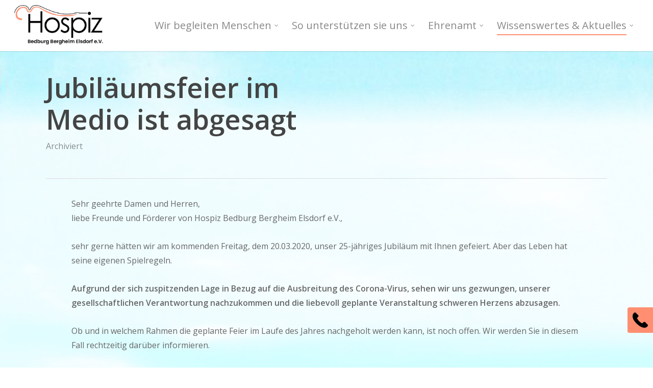

--- FILE ---
content_type: text/html; charset=UTF-8
request_url: https://hospiz-bedburg-bergheim.de/wissenswertes/jubilaeumsfeier-im-medio-ist-abgesagt/
body_size: 13912
content:
<!doctype html>
<html lang="de" class="no-js">
<head>
	<meta charset="UTF-8">
	<meta name="viewport" content="width=device-width, initial-scale=1, maximum-scale=1, user-scalable=0" /><title>Jubiläumsfeier im Medio ist abgesagt &#8211; Hospiz Bedburg Bergheim Elsdorf e.V.</title>
<meta name='robots' content='max-image-preview:large' />
<link rel='dns-prefetch' href='//hcaptcha.com' />
<link rel="alternate" type="application/rss+xml" title="Hospiz Bedburg Bergheim Elsdorf e.V. &raquo; Feed" href="https://hospiz-bedburg-bergheim.de/feed/" />
<link rel="alternate" title="oEmbed (JSON)" type="application/json+oembed" href="https://hospiz-bedburg-bergheim.de/wp-json/oembed/1.0/embed?url=https%3A%2F%2Fhospiz-bedburg-bergheim.de%2Fwissenswertes%2Fjubilaeumsfeier-im-medio-ist-abgesagt%2F" />
<link rel="alternate" title="oEmbed (XML)" type="text/xml+oembed" href="https://hospiz-bedburg-bergheim.de/wp-json/oembed/1.0/embed?url=https%3A%2F%2Fhospiz-bedburg-bergheim.de%2Fwissenswertes%2Fjubilaeumsfeier-im-medio-ist-abgesagt%2F&#038;format=xml" />
<style id='wp-img-auto-sizes-contain-inline-css' type='text/css'>
img:is([sizes=auto i],[sizes^="auto," i]){contain-intrinsic-size:3000px 1500px}
/*# sourceURL=wp-img-auto-sizes-contain-inline-css */
</style>
<link rel='stylesheet' id='wp-block-library-css' href='https://hospiz-bedburg-bergheim.de/wp-includes/css/dist/block-library/style.min.css' type='text/css' media='all' />
<style id='classic-theme-styles-inline-css' type='text/css'>
/*! This file is auto-generated */
.wp-block-button__link{color:#fff;background-color:#32373c;border-radius:9999px;box-shadow:none;text-decoration:none;padding:calc(.667em + 2px) calc(1.333em + 2px);font-size:1.125em}.wp-block-file__button{background:#32373c;color:#fff;text-decoration:none}
/*# sourceURL=/wp-includes/css/classic-themes.min.css */
</style>
<style id='global-styles-inline-css' type='text/css'>
:root{--wp--preset--aspect-ratio--square: 1;--wp--preset--aspect-ratio--4-3: 4/3;--wp--preset--aspect-ratio--3-4: 3/4;--wp--preset--aspect-ratio--3-2: 3/2;--wp--preset--aspect-ratio--2-3: 2/3;--wp--preset--aspect-ratio--16-9: 16/9;--wp--preset--aspect-ratio--9-16: 9/16;--wp--preset--color--black: #000000;--wp--preset--color--cyan-bluish-gray: #abb8c3;--wp--preset--color--white: #ffffff;--wp--preset--color--pale-pink: #f78da7;--wp--preset--color--vivid-red: #cf2e2e;--wp--preset--color--luminous-vivid-orange: #ff6900;--wp--preset--color--luminous-vivid-amber: #fcb900;--wp--preset--color--light-green-cyan: #7bdcb5;--wp--preset--color--vivid-green-cyan: #00d084;--wp--preset--color--pale-cyan-blue: #8ed1fc;--wp--preset--color--vivid-cyan-blue: #0693e3;--wp--preset--color--vivid-purple: #9b51e0;--wp--preset--gradient--vivid-cyan-blue-to-vivid-purple: linear-gradient(135deg,rgb(6,147,227) 0%,rgb(155,81,224) 100%);--wp--preset--gradient--light-green-cyan-to-vivid-green-cyan: linear-gradient(135deg,rgb(122,220,180) 0%,rgb(0,208,130) 100%);--wp--preset--gradient--luminous-vivid-amber-to-luminous-vivid-orange: linear-gradient(135deg,rgb(252,185,0) 0%,rgb(255,105,0) 100%);--wp--preset--gradient--luminous-vivid-orange-to-vivid-red: linear-gradient(135deg,rgb(255,105,0) 0%,rgb(207,46,46) 100%);--wp--preset--gradient--very-light-gray-to-cyan-bluish-gray: linear-gradient(135deg,rgb(238,238,238) 0%,rgb(169,184,195) 100%);--wp--preset--gradient--cool-to-warm-spectrum: linear-gradient(135deg,rgb(74,234,220) 0%,rgb(151,120,209) 20%,rgb(207,42,186) 40%,rgb(238,44,130) 60%,rgb(251,105,98) 80%,rgb(254,248,76) 100%);--wp--preset--gradient--blush-light-purple: linear-gradient(135deg,rgb(255,206,236) 0%,rgb(152,150,240) 100%);--wp--preset--gradient--blush-bordeaux: linear-gradient(135deg,rgb(254,205,165) 0%,rgb(254,45,45) 50%,rgb(107,0,62) 100%);--wp--preset--gradient--luminous-dusk: linear-gradient(135deg,rgb(255,203,112) 0%,rgb(199,81,192) 50%,rgb(65,88,208) 100%);--wp--preset--gradient--pale-ocean: linear-gradient(135deg,rgb(255,245,203) 0%,rgb(182,227,212) 50%,rgb(51,167,181) 100%);--wp--preset--gradient--electric-grass: linear-gradient(135deg,rgb(202,248,128) 0%,rgb(113,206,126) 100%);--wp--preset--gradient--midnight: linear-gradient(135deg,rgb(2,3,129) 0%,rgb(40,116,252) 100%);--wp--preset--font-size--small: 13px;--wp--preset--font-size--medium: 20px;--wp--preset--font-size--large: 36px;--wp--preset--font-size--x-large: 42px;--wp--preset--spacing--20: 0.44rem;--wp--preset--spacing--30: 0.67rem;--wp--preset--spacing--40: 1rem;--wp--preset--spacing--50: 1.5rem;--wp--preset--spacing--60: 2.25rem;--wp--preset--spacing--70: 3.38rem;--wp--preset--spacing--80: 5.06rem;--wp--preset--shadow--natural: 6px 6px 9px rgba(0, 0, 0, 0.2);--wp--preset--shadow--deep: 12px 12px 50px rgba(0, 0, 0, 0.4);--wp--preset--shadow--sharp: 6px 6px 0px rgba(0, 0, 0, 0.2);--wp--preset--shadow--outlined: 6px 6px 0px -3px rgb(255, 255, 255), 6px 6px rgb(0, 0, 0);--wp--preset--shadow--crisp: 6px 6px 0px rgb(0, 0, 0);}:where(.is-layout-flex){gap: 0.5em;}:where(.is-layout-grid){gap: 0.5em;}body .is-layout-flex{display: flex;}.is-layout-flex{flex-wrap: wrap;align-items: center;}.is-layout-flex > :is(*, div){margin: 0;}body .is-layout-grid{display: grid;}.is-layout-grid > :is(*, div){margin: 0;}:where(.wp-block-columns.is-layout-flex){gap: 2em;}:where(.wp-block-columns.is-layout-grid){gap: 2em;}:where(.wp-block-post-template.is-layout-flex){gap: 1.25em;}:where(.wp-block-post-template.is-layout-grid){gap: 1.25em;}.has-black-color{color: var(--wp--preset--color--black) !important;}.has-cyan-bluish-gray-color{color: var(--wp--preset--color--cyan-bluish-gray) !important;}.has-white-color{color: var(--wp--preset--color--white) !important;}.has-pale-pink-color{color: var(--wp--preset--color--pale-pink) !important;}.has-vivid-red-color{color: var(--wp--preset--color--vivid-red) !important;}.has-luminous-vivid-orange-color{color: var(--wp--preset--color--luminous-vivid-orange) !important;}.has-luminous-vivid-amber-color{color: var(--wp--preset--color--luminous-vivid-amber) !important;}.has-light-green-cyan-color{color: var(--wp--preset--color--light-green-cyan) !important;}.has-vivid-green-cyan-color{color: var(--wp--preset--color--vivid-green-cyan) !important;}.has-pale-cyan-blue-color{color: var(--wp--preset--color--pale-cyan-blue) !important;}.has-vivid-cyan-blue-color{color: var(--wp--preset--color--vivid-cyan-blue) !important;}.has-vivid-purple-color{color: var(--wp--preset--color--vivid-purple) !important;}.has-black-background-color{background-color: var(--wp--preset--color--black) !important;}.has-cyan-bluish-gray-background-color{background-color: var(--wp--preset--color--cyan-bluish-gray) !important;}.has-white-background-color{background-color: var(--wp--preset--color--white) !important;}.has-pale-pink-background-color{background-color: var(--wp--preset--color--pale-pink) !important;}.has-vivid-red-background-color{background-color: var(--wp--preset--color--vivid-red) !important;}.has-luminous-vivid-orange-background-color{background-color: var(--wp--preset--color--luminous-vivid-orange) !important;}.has-luminous-vivid-amber-background-color{background-color: var(--wp--preset--color--luminous-vivid-amber) !important;}.has-light-green-cyan-background-color{background-color: var(--wp--preset--color--light-green-cyan) !important;}.has-vivid-green-cyan-background-color{background-color: var(--wp--preset--color--vivid-green-cyan) !important;}.has-pale-cyan-blue-background-color{background-color: var(--wp--preset--color--pale-cyan-blue) !important;}.has-vivid-cyan-blue-background-color{background-color: var(--wp--preset--color--vivid-cyan-blue) !important;}.has-vivid-purple-background-color{background-color: var(--wp--preset--color--vivid-purple) !important;}.has-black-border-color{border-color: var(--wp--preset--color--black) !important;}.has-cyan-bluish-gray-border-color{border-color: var(--wp--preset--color--cyan-bluish-gray) !important;}.has-white-border-color{border-color: var(--wp--preset--color--white) !important;}.has-pale-pink-border-color{border-color: var(--wp--preset--color--pale-pink) !important;}.has-vivid-red-border-color{border-color: var(--wp--preset--color--vivid-red) !important;}.has-luminous-vivid-orange-border-color{border-color: var(--wp--preset--color--luminous-vivid-orange) !important;}.has-luminous-vivid-amber-border-color{border-color: var(--wp--preset--color--luminous-vivid-amber) !important;}.has-light-green-cyan-border-color{border-color: var(--wp--preset--color--light-green-cyan) !important;}.has-vivid-green-cyan-border-color{border-color: var(--wp--preset--color--vivid-green-cyan) !important;}.has-pale-cyan-blue-border-color{border-color: var(--wp--preset--color--pale-cyan-blue) !important;}.has-vivid-cyan-blue-border-color{border-color: var(--wp--preset--color--vivid-cyan-blue) !important;}.has-vivid-purple-border-color{border-color: var(--wp--preset--color--vivid-purple) !important;}.has-vivid-cyan-blue-to-vivid-purple-gradient-background{background: var(--wp--preset--gradient--vivid-cyan-blue-to-vivid-purple) !important;}.has-light-green-cyan-to-vivid-green-cyan-gradient-background{background: var(--wp--preset--gradient--light-green-cyan-to-vivid-green-cyan) !important;}.has-luminous-vivid-amber-to-luminous-vivid-orange-gradient-background{background: var(--wp--preset--gradient--luminous-vivid-amber-to-luminous-vivid-orange) !important;}.has-luminous-vivid-orange-to-vivid-red-gradient-background{background: var(--wp--preset--gradient--luminous-vivid-orange-to-vivid-red) !important;}.has-very-light-gray-to-cyan-bluish-gray-gradient-background{background: var(--wp--preset--gradient--very-light-gray-to-cyan-bluish-gray) !important;}.has-cool-to-warm-spectrum-gradient-background{background: var(--wp--preset--gradient--cool-to-warm-spectrum) !important;}.has-blush-light-purple-gradient-background{background: var(--wp--preset--gradient--blush-light-purple) !important;}.has-blush-bordeaux-gradient-background{background: var(--wp--preset--gradient--blush-bordeaux) !important;}.has-luminous-dusk-gradient-background{background: var(--wp--preset--gradient--luminous-dusk) !important;}.has-pale-ocean-gradient-background{background: var(--wp--preset--gradient--pale-ocean) !important;}.has-electric-grass-gradient-background{background: var(--wp--preset--gradient--electric-grass) !important;}.has-midnight-gradient-background{background: var(--wp--preset--gradient--midnight) !important;}.has-small-font-size{font-size: var(--wp--preset--font-size--small) !important;}.has-medium-font-size{font-size: var(--wp--preset--font-size--medium) !important;}.has-large-font-size{font-size: var(--wp--preset--font-size--large) !important;}.has-x-large-font-size{font-size: var(--wp--preset--font-size--x-large) !important;}
:where(.wp-block-post-template.is-layout-flex){gap: 1.25em;}:where(.wp-block-post-template.is-layout-grid){gap: 1.25em;}
:where(.wp-block-term-template.is-layout-flex){gap: 1.25em;}:where(.wp-block-term-template.is-layout-grid){gap: 1.25em;}
:where(.wp-block-columns.is-layout-flex){gap: 2em;}:where(.wp-block-columns.is-layout-grid){gap: 2em;}
:root :where(.wp-block-pullquote){font-size: 1.5em;line-height: 1.6;}
/*# sourceURL=global-styles-inline-css */
</style>
<link rel='stylesheet' id='contact-form-7-css' href='https://hospiz-bedburg-bergheim.de/wp-content/plugins/contact-form-7/includes/css/styles.css' type='text/css' media='all' />
<link rel='stylesheet' id='font-awesome-css' href='https://hospiz-bedburg-bergheim.de/wp-content/plugins/elementor/assets/lib/font-awesome/css/font-awesome.min.css' type='text/css' media='all' />
<link rel='stylesheet' id='parent-style-css' href='https://hospiz-bedburg-bergheim.de/wp-content/themes/hbb-pre/style.css' type='text/css' media='all' />
<link rel='stylesheet' id='salient-grid-system-css' href='https://hospiz-bedburg-bergheim.de/wp-content/themes/hbb-pre/css/build/grid-system.css' type='text/css' media='all' />
<link rel='stylesheet' id='main-styles-css' href='https://hospiz-bedburg-bergheim.de/wp-content/themes/hbb-pre/css/build/style.css' type='text/css' media='all' />
<style id='main-styles-inline-css' type='text/css'>
html:not(.page-trans-loaded) { background-color: #ffffff; }
/*# sourceURL=main-styles-inline-css */
</style>
<link rel='stylesheet' id='nectar-single-styles-css' href='https://hospiz-bedburg-bergheim.de/wp-content/themes/hbb-pre/css/build/single.css' type='text/css' media='all' />
<link rel='stylesheet' id='nectar_default_font_open_sans-css' href='https://hospiz-bedburg-bergheim.de/wp-content/uploads/fonts/b5ba305731589782ef28b67d89e4bf1e/font.css?v=1679940527' type='text/css' media='all' />
<link rel='stylesheet' id='responsive-css' href='https://hospiz-bedburg-bergheim.de/wp-content/themes/hbb-pre/css/build/responsive.css' type='text/css' media='all' />
<link rel='stylesheet' id='skin-ascend-css' href='https://hospiz-bedburg-bergheim.de/wp-content/themes/hbb-pre/css/build/ascend.css' type='text/css' media='all' />
<link rel='stylesheet' id='salient-wp-menu-dynamic-css' href='https://hospiz-bedburg-bergheim.de/wp-content/uploads/salient/menu-dynamic.css' type='text/css' media='all' />
<link rel='stylesheet' id='dynamic-css-css' href='https://hospiz-bedburg-bergheim.de/wp-content/themes/hbb-pre/css/salient-dynamic-styles.css' type='text/css' media='all' />
<style id='dynamic-css-inline-css' type='text/css'>
#header-space{background-color:#ffffff}@media only screen and (min-width:1000px){body #ajax-content-wrap.no-scroll{min-height:calc(100vh - 100px);height:calc(100vh - 100px)!important;}}@media only screen and (min-width:1000px){#page-header-wrap.fullscreen-header,#page-header-wrap.fullscreen-header #page-header-bg,html:not(.nectar-box-roll-loaded) .nectar-box-roll > #page-header-bg.fullscreen-header,.nectar_fullscreen_zoom_recent_projects,#nectar_fullscreen_rows:not(.afterLoaded) > div{height:calc(100vh - 99px);}.wpb_row.vc_row-o-full-height.top-level,.wpb_row.vc_row-o-full-height.top-level > .col.span_12{min-height:calc(100vh - 99px);}html:not(.nectar-box-roll-loaded) .nectar-box-roll > #page-header-bg.fullscreen-header{top:100px;}.nectar-slider-wrap[data-fullscreen="true"]:not(.loaded),.nectar-slider-wrap[data-fullscreen="true"]:not(.loaded) .swiper-container{height:calc(100vh - 98px)!important;}.admin-bar .nectar-slider-wrap[data-fullscreen="true"]:not(.loaded),.admin-bar .nectar-slider-wrap[data-fullscreen="true"]:not(.loaded) .swiper-container{height:calc(100vh - 98px - 32px)!important;}}.admin-bar[class*="page-template-template-no-header"] .wpb_row.vc_row-o-full-height.top-level,.admin-bar[class*="page-template-template-no-header"] .wpb_row.vc_row-o-full-height.top-level > .col.span_12{min-height:calc(100vh - 32px);}body[class*="page-template-template-no-header"] .wpb_row.vc_row-o-full-height.top-level,body[class*="page-template-template-no-header"] .wpb_row.vc_row-o-full-height.top-level > .col.span_12{min-height:100vh;}@media only screen and (max-width:999px){.using-mobile-browser #nectar_fullscreen_rows:not(.afterLoaded):not([data-mobile-disable="on"]) > div{height:calc(100vh - 116px);}.using-mobile-browser .wpb_row.vc_row-o-full-height.top-level,.using-mobile-browser .wpb_row.vc_row-o-full-height.top-level > .col.span_12,[data-permanent-transparent="1"].using-mobile-browser .wpb_row.vc_row-o-full-height.top-level,[data-permanent-transparent="1"].using-mobile-browser .wpb_row.vc_row-o-full-height.top-level > .col.span_12{min-height:calc(100vh - 116px);}html:not(.nectar-box-roll-loaded) .nectar-box-roll > #page-header-bg.fullscreen-header,.nectar_fullscreen_zoom_recent_projects,.nectar-slider-wrap[data-fullscreen="true"]:not(.loaded),.nectar-slider-wrap[data-fullscreen="true"]:not(.loaded) .swiper-container,#nectar_fullscreen_rows:not(.afterLoaded):not([data-mobile-disable="on"]) > div{height:calc(100vh - 63px);}.wpb_row.vc_row-o-full-height.top-level,.wpb_row.vc_row-o-full-height.top-level > .col.span_12{min-height:calc(100vh - 63px);}body[data-transparent-header="false"] #ajax-content-wrap.no-scroll{min-height:calc(100vh - 63px);height:calc(100vh - 63px);}}.screen-reader-text,.nectar-skip-to-content:not(:focus){border:0;clip:rect(1px,1px,1px,1px);clip-path:inset(50%);height:1px;margin:-1px;overflow:hidden;padding:0;position:absolute!important;width:1px;word-wrap:normal!important;}.row .col img:not([srcset]){width:auto;}.row .col img.img-with-animation.nectar-lazy:not([srcset]){width:100%;}
/*# sourceURL=dynamic-css-inline-css */
</style>
<link rel='stylesheet' id='salient-child-style-css' href='https://hospiz-bedburg-bergheim.de/wp-content/themes/hbb/style.css' type='text/css' media='all' />
<link rel='stylesheet' id='after-all-styles-css' href='https://hospiz-bedburg-bergheim.de/wp-content/themes/hbb/css/main.css' type='text/css' media='all' />
<script type="text/javascript" src="https://hospiz-bedburg-bergheim.de/wp-includes/js/jquery/jquery.min.js" id="jquery-core-js"></script>
<script type="text/javascript" src="https://hospiz-bedburg-bergheim.de/wp-includes/js/jquery/jquery-migrate.min.js" id="jquery-migrate-js"></script>
<link rel="https://api.w.org/" href="https://hospiz-bedburg-bergheim.de/wp-json/" /><link rel="alternate" title="JSON" type="application/json" href="https://hospiz-bedburg-bergheim.de/wp-json/wp/v2/posts/1005" /><link rel="EditURI" type="application/rsd+xml" title="RSD" href="https://hospiz-bedburg-bergheim.de/xmlrpc.php?rsd" />
<link rel="canonical" href="https://hospiz-bedburg-bergheim.de/wissenswertes/jubilaeumsfeier-im-medio-ist-abgesagt/" />
<link rel='shortlink' href='https://hospiz-bedburg-bergheim.de/?p=1005' />
<style>
.h-captcha{position:relative;display:block;margin-bottom:2rem;padding:0;clear:both}.h-captcha[data-size="normal"]{width:302px;height:76px}.h-captcha[data-size="compact"]{width:158px;height:138px}.h-captcha[data-size="invisible"]{display:none}.h-captcha iframe{z-index:1}.h-captcha::before{content:"";display:block;position:absolute;top:0;left:0;background:url(https://hospiz-bedburg-bergheim.de/wp-content/plugins/hcaptcha-for-forms-and-more/assets/images/hcaptcha-div-logo.svg) no-repeat;border:1px solid #fff0;border-radius:4px;box-sizing:border-box}.h-captcha::after{content:"The hCaptcha loading is delayed until user interaction.";font-family:-apple-system,system-ui,BlinkMacSystemFont,"Segoe UI",Roboto,Oxygen,Ubuntu,"Helvetica Neue",Arial,sans-serif;font-size:10px;font-weight:500;position:absolute;top:0;bottom:0;left:0;right:0;box-sizing:border-box;color:#bf1722;opacity:0}.h-captcha:not(:has(iframe))::after{animation:hcap-msg-fade-in .3s ease forwards;animation-delay:2s}.h-captcha:has(iframe)::after{animation:none;opacity:0}@keyframes hcap-msg-fade-in{to{opacity:1}}.h-captcha[data-size="normal"]::before{width:302px;height:76px;background-position:93.8% 28%}.h-captcha[data-size="normal"]::after{width:302px;height:76px;display:flex;flex-wrap:wrap;align-content:center;line-height:normal;padding:0 75px 0 10px}.h-captcha[data-size="compact"]::before{width:158px;height:138px;background-position:49.9% 78.8%}.h-captcha[data-size="compact"]::after{width:158px;height:138px;text-align:center;line-height:normal;padding:24px 10px 10px 10px}.h-captcha[data-theme="light"]::before,body.is-light-theme .h-captcha[data-theme="auto"]::before,.h-captcha[data-theme="auto"]::before{background-color:#fafafa;border:1px solid #e0e0e0}.h-captcha[data-theme="dark"]::before,body.is-dark-theme .h-captcha[data-theme="auto"]::before,html.wp-dark-mode-active .h-captcha[data-theme="auto"]::before,html.drdt-dark-mode .h-captcha[data-theme="auto"]::before{background-image:url(https://hospiz-bedburg-bergheim.de/wp-content/plugins/hcaptcha-for-forms-and-more/assets/images/hcaptcha-div-logo-white.svg);background-repeat:no-repeat;background-color:#333;border:1px solid #f5f5f5}@media (prefers-color-scheme:dark){.h-captcha[data-theme="auto"]::before{background-image:url(https://hospiz-bedburg-bergheim.de/wp-content/plugins/hcaptcha-for-forms-and-more/assets/images/hcaptcha-div-logo-white.svg);background-repeat:no-repeat;background-color:#333;border:1px solid #f5f5f5}}.h-captcha[data-theme="custom"]::before{background-color:initial}.h-captcha[data-size="invisible"]::before,.h-captcha[data-size="invisible"]::after{display:none}.h-captcha iframe{position:relative}div[style*="z-index: 2147483647"] div[style*="border-width: 11px"][style*="position: absolute"][style*="pointer-events: none"]{border-style:none}
</style>
<script type="text/javascript"> var root = document.getElementsByTagName( "html" )[0]; root.setAttribute( "class", "js" ); </script><meta name="generator" content="Elementor 3.34.1; features: e_font_icon_svg, additional_custom_breakpoints; settings: css_print_method-external, google_font-enabled, font_display-swap">
			<style>
				.e-con.e-parent:nth-of-type(n+4):not(.e-lazyloaded):not(.e-no-lazyload),
				.e-con.e-parent:nth-of-type(n+4):not(.e-lazyloaded):not(.e-no-lazyload) * {
					background-image: none !important;
				}
				@media screen and (max-height: 1024px) {
					.e-con.e-parent:nth-of-type(n+3):not(.e-lazyloaded):not(.e-no-lazyload),
					.e-con.e-parent:nth-of-type(n+3):not(.e-lazyloaded):not(.e-no-lazyload) * {
						background-image: none !important;
					}
				}
				@media screen and (max-height: 640px) {
					.e-con.e-parent:nth-of-type(n+2):not(.e-lazyloaded):not(.e-no-lazyload),
					.e-con.e-parent:nth-of-type(n+2):not(.e-lazyloaded):not(.e-no-lazyload) * {
						background-image: none !important;
					}
				}
			</style>
			<meta name="generator" content="Powered by WPBakery Page Builder - drag and drop page builder for WordPress."/>
<style>
span[data-name="hcap-cf7"] .h-captcha{margin-bottom:0}span[data-name="hcap-cf7"]~input[type="submit"],span[data-name="hcap-cf7"]~button[type="submit"]{margin-top:2rem}
</style>
<link rel="icon" href="https://hospiz-bedburg-bergheim.de/wp-content/uploads/2019/04/fav-100x100.ico" sizes="32x32" />
<link rel="icon" href="https://hospiz-bedburg-bergheim.de/wp-content/uploads/2019/04/fav.ico" sizes="192x192" />
<link rel="apple-touch-icon" href="https://hospiz-bedburg-bergheim.de/wp-content/uploads/2019/04/fav.ico" />
<meta name="msapplication-TileImage" content="https://hospiz-bedburg-bergheim.de/wp-content/uploads/2019/04/fav.ico" />
<noscript><style> .wpb_animate_when_almost_visible { opacity: 1; }</style></noscript></head><body class="wp-singular post-template-default single single-post postid-1005 single-format-standard wp-theme-hbb-pre wp-child-theme-hbb ascend wpb-js-composer js-comp-ver-6.9.1 vc_responsive elementor-default elementor-kit-1805" data-footer-reveal="1" data-footer-reveal-shadow="none" data-header-format="default" data-body-border="off" data-boxed-style="" data-header-breakpoint="1270" data-dropdown-style="minimal" data-cae="easeOutCubic" data-cad="750" data-megamenu-width="contained" data-aie="none" data-ls="fancybox" data-apte="standard" data-hhun="0" data-fancy-form-rcs="default" data-form-style="default" data-form-submit="regular" data-is="minimal" data-button-style="slightly_rounded" data-user-account-button="false" data-flex-cols="true" data-col-gap="default" data-header-inherit-rc="false" data-header-search="false" data-animated-anchors="false" data-ajax-transitions="true" data-full-width-header="true" data-slide-out-widget-area="true" data-slide-out-widget-area-style="fullscreen-alt" data-user-set-ocm="off" data-loading-animation="spin" data-bg-header="false" data-responsive="1" data-ext-responsive="true" data-ext-padding="90" data-header-resize="1" data-header-color="custom" data-cart="false" data-remove-m-parallax="" data-remove-m-video-bgs="" data-m-animate="0" data-force-header-trans-color="light" data-smooth-scrolling="0" data-permanent-transparent="false" >
	
	<script type="text/javascript">
	 (function(window, document) {

		 if(navigator.userAgent.match(/(Android|iPod|iPhone|iPad|BlackBerry|IEMobile|Opera Mini)/)) {
			 document.body.className += " using-mobile-browser mobile ";
		 }

		 if( !("ontouchstart" in window) ) {

			 var body = document.querySelector("body");
			 var winW = window.innerWidth;
			 var bodyW = body.clientWidth;

			 if (winW > bodyW + 4) {
				 body.setAttribute("style", "--scroll-bar-w: " + (winW - bodyW - 4) + "px");
			 } else {
				 body.setAttribute("style", "--scroll-bar-w: 0px");
			 }
		 }

	 })(window, document);
   </script><a href="#ajax-content-wrap" class="nectar-skip-to-content">Skip to main content</a><div id="ajax-loading-screen" data-disable-mobile="1" data-disable-fade-on-click="0" data-effect="standard" data-method="standard"><div class="loading-icon spin"><div class="material-icon">
						<svg class="nectar-material-spinner" width="60px" height="60px" viewBox="0 0 60 60">
							<circle stroke-linecap="round" cx="30" cy="30" r="26" fill="none" stroke-width="6"></circle>
				  		</svg>	 
					</div></div></div>	
	<div id="header-space"  data-header-mobile-fixed='1'></div> 
	
		<div id="header-outer" data-has-menu="true" data-has-buttons="no" data-header-button_style="default" data-using-pr-menu="false" data-mobile-fixed="1" data-ptnm="false" data-lhe="animated_underline" data-user-set-bg="#ffffff" data-format="default" data-permanent-transparent="false" data-megamenu-rt="0" data-remove-fixed="0" data-header-resize="1" data-cart="false" data-transparency-option="" data-box-shadow="small" data-shrink-num="6" data-using-secondary="0" data-using-logo="1" data-logo-height="80" data-m-logo-height="40" data-padding="10" data-full-width="true" data-condense="false" >
		
<header id="top">
	<div class="container">
		<div class="row">
			<div class="col span_3">
								<a id="logo" href="https://hospiz-bedburg-bergheim.de" data-supplied-ml-starting-dark="false" data-supplied-ml-starting="false" data-supplied-ml="true" >
					<img fetchpriority="high" class="stnd skip-lazy default-logo" width="1918" height="883" alt="Hospiz Bedburg Bergheim Elsdorf e.V." src="https://hospiz-bedburg-bergheim.de/wp-content/uploads/2019/04/hospiz-d22-05042019-final.png" srcset="https://hospiz-bedburg-bergheim.de/wp-content/uploads/2019/04/hospiz-d22-05042019-final.png 1x, https://hospiz-bedburg-bergheim.de/wp-content/uploads/2019/04/hospiz-d22-05042019-final.png 2x" /><img class="mobile-only-logo skip-lazy" alt="Hospiz Bedburg Bergheim Elsdorf e.V." width="1918" height="883" src="https://hospiz-bedburg-bergheim.de/wp-content/uploads/2019/04/hospiz-d22-05042019-final.png" /><img class="starting-logo skip-lazy default-logo" width="1918" height="883" alt="Hospiz Bedburg Bergheim Elsdorf e.V." src="https://hospiz-bedburg-bergheim.de/wp-content/uploads/2019/04/hospiz-d22-05042019-final.png" srcset="https://hospiz-bedburg-bergheim.de/wp-content/uploads/2019/04/hospiz-d22-05042019-final.png 1x, https://hospiz-bedburg-bergheim.de/wp-content/uploads/2019/04/hospiz-d22-05042019-final.png 2x" /><img loading="lazy" class="starting-logo dark-version skip-lazy default-logo" width="1918" height="883" alt="Hospiz Bedburg Bergheim Elsdorf e.V." src="https://hospiz-bedburg-bergheim.de/wp-content/uploads/2019/04/hospiz-d22-05042019-final.png" srcset="https://hospiz-bedburg-bergheim.de/wp-content/uploads/2019/04/hospiz-d22-05042019-final.png 1x, https://hospiz-bedburg-bergheim.de/wp-content/uploads/2019/04/hospiz-d22-05042019-final.png 2x" />				</a>
							</div><!--/span_3-->

			<div class="col span_9 col_last">
									<div class="nectar-mobile-only mobile-header"><div class="inner"></div></div>
													<div class="slide-out-widget-area-toggle mobile-icon fullscreen-alt" data-custom-color="false" data-icon-animation="simple-transform">
						<div> <a href="#sidewidgetarea" aria-label="Navigation Menu" aria-expanded="false" class="closed">
							<span class="screen-reader-text">Menu</span><span aria-hidden="true"> <i class="lines-button x2"> <i class="lines"></i> </i> </span>
						</a></div>
					</div>
				
									<nav>
													<ul class="sf-menu">
								<li id="menu-item-201" class="menu-item menu-item-type-post_type menu-item-object-page menu-item-has-children nectar-regular-menu-item sf-with-ul menu-item-201"><a href="https://hospiz-bedburg-bergheim.de/wir-begleiten-menschen/"><span class="menu-title-text">Wir begleiten Menschen</span><span class="sf-sub-indicator"><i class="fa fa-angle-down icon-in-menu" aria-hidden="true"></i></span></a>
<ul class="sub-menu">
	<li id="menu-item-202" class="menu-item menu-item-type-post_type menu-item-object-page nectar-regular-menu-item menu-item-202"><a href="https://hospiz-bedburg-bergheim.de/wir-begleiten-menschen/sterbebegleitung/"><span class="menu-title-text">Sterbebegleitung</span></a></li>
	<li id="menu-item-216" class="menu-item menu-item-type-post_type menu-item-object-page nectar-regular-menu-item menu-item-216"><a href="https://hospiz-bedburg-bergheim.de/wir-begleiten-menschen/trauerbegleitung/"><span class="menu-title-text">Trauerbegleitung</span></a></li>
	<li id="menu-item-217" class="menu-item menu-item-type-post_type menu-item-object-page nectar-regular-menu-item menu-item-217"><a href="https://hospiz-bedburg-bergheim.de/wir-begleiten-menschen/trauercafe/"><span class="menu-title-text">Trauercafé</span></a></li>
	<li id="menu-item-214" class="menu-item menu-item-type-post_type menu-item-object-page nectar-regular-menu-item menu-item-214"><a href="https://hospiz-bedburg-bergheim.de/wir-begleiten-menschen/trauerchatroom/"><span class="menu-title-text">Trauerchatroom</span></a></li>
</ul>
</li>
<li id="menu-item-204" class="menu-item menu-item-type-post_type menu-item-object-page menu-item-has-children nectar-regular-menu-item sf-with-ul menu-item-204"><a href="https://hospiz-bedburg-bergheim.de/so-unterstuetzen-sie-uns/"><span class="menu-title-text">So unterstützen sie uns</span><span class="sf-sub-indicator"><i class="fa fa-angle-down icon-in-menu" aria-hidden="true"></i></span></a>
<ul class="sub-menu">
	<li id="menu-item-237" class="menu-item menu-item-type-post_type menu-item-object-page nectar-regular-menu-item menu-item-237"><a href="https://hospiz-bedburg-bergheim.de/so-unterstuetzen-sie-uns/mitglied-werden/"><span class="menu-title-text">Mitglied werden</span></a></li>
	<li id="menu-item-236" class="menu-item menu-item-type-post_type menu-item-object-page nectar-regular-menu-item menu-item-236"><a href="https://hospiz-bedburg-bergheim.de/so-unterstuetzen-sie-uns/spenden/"><span class="menu-title-text">Spenden</span></a></li>
</ul>
</li>
<li id="menu-item-641" class="menu-item menu-item-type-post_type menu-item-object-page menu-item-has-children nectar-regular-menu-item sf-with-ul menu-item-641"><a href="https://hospiz-bedburg-bergheim.de/ehrenamt/"><span class="menu-title-text">Ehrenamt</span><span class="sf-sub-indicator"><i class="fa fa-angle-down icon-in-menu" aria-hidden="true"></i></span></a>
<ul class="sub-menu">
	<li id="menu-item-642" class="menu-item menu-item-type-post_type menu-item-object-page nectar-regular-menu-item menu-item-642"><a href="https://hospiz-bedburg-bergheim.de/ehrenamt/ehrenamtlich-begleiten/"><span class="menu-title-text">Ehrenamtlich begleiten</span></a></li>
	<li id="menu-item-645" class="menu-item menu-item-type-post_type menu-item-object-page nectar-regular-menu-item menu-item-645"><a href="https://hospiz-bedburg-bergheim.de/ehrenamt/gelebtes-ehrenamt/"><span class="menu-title-text">Gelebtes Ehrenamt</span></a></li>
</ul>
</li>
<li id="menu-item-348" class="menu-item menu-item-type-post_type menu-item-object-page current_page_parent menu-item-has-children nectar-regular-menu-item sf-with-ul menu-item-348"><a href="https://hospiz-bedburg-bergheim.de/wissenswert/"><span class="menu-title-text">Wissenswertes &#038; Aktuelles</span><span class="sf-sub-indicator"><i class="fa fa-angle-down icon-in-menu" aria-hidden="true"></i></span></a>
<ul class="sub-menu">
	<li id="menu-item-349" class="menu-item menu-item-type-taxonomy menu-item-object-category nectar-regular-menu-item menu-item-349"><a href="https://hospiz-bedburg-bergheim.de/wissenswertes/category/veranstaltungen/"><span class="menu-title-text">Veranstaltungen</span></a></li>
	<li id="menu-item-601" class="menu-item menu-item-type-taxonomy menu-item-object-category nectar-regular-menu-item menu-item-601"><a href="https://hospiz-bedburg-bergheim.de/wissenswertes/category/aktuelles/"><span class="menu-title-text">Aktuelle Mitteilungen</span></a></li>
	<li id="menu-item-602" class="menu-item menu-item-type-taxonomy menu-item-object-category nectar-regular-menu-item menu-item-602"><a href="https://hospiz-bedburg-bergheim.de/wissenswertes/category/gelebtes-ehrenamt/"><span class="menu-title-text">Gelebtes Ehrenamt</span></a></li>
	<li id="menu-item-603" class="menu-item menu-item-type-taxonomy menu-item-object-category nectar-regular-menu-item menu-item-603"><a href="https://hospiz-bedburg-bergheim.de/wissenswertes/category/hospizthemen/"><span class="menu-title-text">Hospizthemen</span></a></li>
	<li id="menu-item-604" class="menu-item menu-item-type-taxonomy menu-item-object-category nectar-regular-menu-item menu-item-604"><a href="https://hospiz-bedburg-bergheim.de/wissenswertes/category/rueckschau/"><span class="menu-title-text">Rückschau</span></a></li>
</ul>
</li>
							</ul>
													<ul class="buttons sf-menu" data-user-set-ocm="off">

								
							</ul>
						
					</nav>

					
				</div><!--/span_9-->

				
			</div><!--/row-->
					</div><!--/container-->
	</header>		
	</div>
	
<div id="search-outer" class="nectar">
	<div id="search">
		<div class="container">
			 <div id="search-box">
				 <div class="inner-wrap">
					 <div class="col span_12">
						  <form role="search" action="https://hospiz-bedburg-bergheim.de/" method="GET">
															<input type="text" name="s"  value="Start Typing..." aria-label="Search" data-placeholder="Start Typing..." />
							
						<span><i>Press enter to begin your search</i></span>
												</form>
					</div><!--/span_12-->
				</div><!--/inner-wrap-->
			 </div><!--/search-box-->
			 <div id="close"><a href="#"><span class="screen-reader-text">Close Search</span>
				<span class="icon-salient-x" aria-hidden="true"></span>				 </a></div>
		 </div><!--/container-->
	</div><!--/search-->
</div><!--/search-outer-->
	<div id="ajax-content-wrap">

<div class="container-wrap  no-sidebar" data-midnight="dark" data-remove-post-date="1" data-remove-post-author="1" data-remove-post-comment-number="1">
	<div class="container main-content">

		<div class="row">
			<div id="fws_5caade7d70061" data-midnight="dark"  data-bg-mobile-hidden="" class="wpb_row vc_row-fluid vc_row top-level full-width-section vc_row-o-full-height vc_row-o-equal-height vc_row-flex vc_row-o-content-middle  standard_section "  style=""><!-- menu-space -->
				<div class="row-bg-wrap" data-bg-animation="none">
					<div class="inner-wrap using-image">

						<img loading="lazy" width="4096" height="3072" src="https://hospiz-bedburg-bergheim.de/wp-content/uploads/2019/04/lauffer.png" class="row-bg using-image using-bg-color image-full wp-post-image" alt="ein Haus auf einem Hügel, darüber ein türkis-wolkiger Himmel" decoding="async" srcset="https://hospiz-bedburg-bergheim.de/wp-content/uploads/2019/04/lauffer.png 4096w, https://hospiz-bedburg-bergheim.de/wp-content/uploads/2019/04/lauffer-300x225.png 300w, https://hospiz-bedburg-bergheim.de/wp-content/uploads/2019/04/lauffer-768x576.png 768w, https://hospiz-bedburg-bergheim.de/wp-content/uploads/2019/04/lauffer-1024x768.png 1024w, https://hospiz-bedburg-bergheim.de/wp-content/uploads/2019/04/lauffer-2400x1800.png 2400w, https://hospiz-bedburg-bergheim.de/wp-content/uploads/2019/04/lauffer-1920x1440.png 1920w, https://hospiz-bedburg-bergheim.de/wp-content/uploads/2019/04/lauffer-1440x1080.png 1440w, https://hospiz-bedburg-bergheim.de/wp-content/uploads/2019/04/lauffer-480x360.png 480w, https://hospiz-bedburg-bergheim.de/wp-content/uploads/2019/04/lauffer-3200x2400.png 3200w, https://hospiz-bedburg-bergheim.de/wp-content/uploads/2019/04/lauffer-2560x1920.png 2560w, https://hospiz-bedburg-bergheim.de/wp-content/uploads/2019/04/lauffer-1366x1025.png 1366w, https://hospiz-bedburg-bergheim.de/wp-content/uploads/2019/04/lauffer-640x480.png 640w" sizes="(max-width: 4096px) 100vw, 4096px" />
					</div>

					<div class="row-bg-overlay" style="background: #ffffff; background: linear-gradient(to bottom,rgba(255,255,255,0.001) 7%,#ffffff 15%);  opacity: 0.8;"></div>
				</div>



		
	  <div class="row heading-title hentry" data-header-style="default">
		<div class="col span_12 section-title blog-title">
						  <h1 class="entry-title">Jubiläumsfeier im Medio ist abgesagt</h1>
		   
							<div id="single-below-header">
			  <span class="meta-author vcard author"><span class="fn">By <a href="" title="Beiträge von Michael Krause" rel="author">Michael Krause</a></span></span>
									  <span class="meta-date date published">13. März 2020</span>
				  <span class="meta-date date updated rich-snippet-hidden">Mai 20th, 2020</span>
									  <span class="meta-category"><a href="https://hospiz-bedburg-bergheim.de/wissenswertes/category/archiviert/">Archiviert</a></span> 
							</div><!--/single-below-header-->
					<div id="single-meta" data-sharing="0">
			  <ul>
				
				<li class="meta-comment-count">
				  <a href="https://hospiz-bedburg-bergheim.de/wissenswertes/jubilaeumsfeier-im-medio-ist-abgesagt/#respond"><i class="icon-default-style steadysets-icon-chat"></i> No Comments</a>
				</li>
				
					
				
  
			  </ul>

			</div><!--/single-meta-->

					</div><!--/section-title-->
	  </div><!--/row-->
	
	
			
			

		<div class="row">
			
			<div class="post-area col  span_12 col_last">
<article id="post-1005" class="post-1005 post type-post status-publish format-standard category-archiviert">
  
  <div class="inner-wrap">

		<div class="post-content" data-hide-featured-media="0">
      
        <div class="content-inner"><p>Sehr geehrte Damen und Herren,<br />
liebe Freunde und Förderer von Hospiz Bedburg Bergheim Elsdorf e.V.,</p>
<p>sehr gerne hätten wir am kommenden Freitag, dem 20.03.2020, unser 25-jähriges Jubiläum mit Ihnen gefeiert. Aber das Leben hat seine eigenen Spielregeln.</p>
<p><strong>Aufgrund der sich zuspitzenden Lage in Bezug auf die Ausbreitung des Corona-Virus, sehen wir uns gezwungen, unserer gesellschaftlichen Verantwortung nachzukommen und die liebevoll geplante Veranstaltung schweren Herzens abzusagen.</strong></p>
<p>Ob und in welchem Rahmen die geplante Feier im Laufe des Jahres nachgeholt werden kann, ist noch offen. Wir werden Sie in diesem Fall rechtzeitig darüber informieren.</p>
<p>In der Hoffnung auf Ihr Verständnis, wünschen wir Ihnen, dass Sie und Ihre Lieben gut durch diese Krise kommen und freuen uns über Ihre weitere Unterstützung.</p>
<p>Bleiben Sie behütet</p>
<p>Michael Krause</p>
<ol>
<li>Vorsitzender</li>
</ol>
</div>        
      </div><!--/post-content-->
      
    </div><!--/inner-wrap-->
    
</article>
			</div><!--/span_9-->
			
			
			
		</div><!--/row-->

		

		<!--<div class="row">-->

			
			

			
			  <div class="comments-section" data-author-bio="false">
				   			 </div>   

			
		<!--</div>-->


		
		</div><!--/fws_5caade7d70061-->

		</div><!--/row-->

	</div><!--/container-->

</div><!--/container-wrap-->


<div class="tel-overlay">
	<a href="/kontakt">
		<div class="telefon" style="background: URL(https://hospiz-bedburg-bergheim.de/wp-content/themes/hbb/images/telefon.svg)">
		</div>
	</a>
</div>

<div id="footer-outer"  data-cols="2" data-custom-color="true" data-disable-copyright="false" data-matching-section-color="true" data-copyright-line="false" data-using-bg-img="false" data-bg-img-overlay="0.8" data-full-width="1" data-using-widget-area="false" >
	


  <div class="row" id="copyright" data-layout="default">
	
	<div class="container">
	   
				<div class="col span_5">
		   
					   
						<p>
				© 2019 rilling.IT			 </p>	
					   
		</div><!--/span_5-->
		

<div class="col span_2 center">Tel: 02271-45303</div>



	  <div class="col span_5 col_last">

								<div id="footer_right" class="footer-reset">
					<ul class="sf-menu2">	
						<li id="menu-item-243" class="menu-item menu-item-type-post_type menu-item-object-page nectar-regular-menu-item menu-item-243"><a href="https://hospiz-bedburg-bergheim.de/impressum-datenschutz/"><span class="menu-title-text">Impressum &#038; Datenschutz</span></a></li>
<li id="menu-item-285" class="menu-item menu-item-type-post_type menu-item-object-page nectar-regular-menu-item menu-item-285"><a href="https://hospiz-bedburg-bergheim.de/vorstand/"><span class="menu-title-text">Vorstand</span></a></li>
<li id="menu-item-244" class="menu-item menu-item-type-post_type menu-item-object-page nectar-regular-menu-item menu-item-244"><a href="https://hospiz-bedburg-bergheim.de/kontakt/"><span class="menu-title-text">Kontakt</span></a></li>
<li id="menu-item-245" class="menu-item menu-item-type-post_type menu-item-object-page nectar-regular-menu-item menu-item-245"><a href="https://hospiz-bedburg-bergheim.de/so-unterstuetzen-sie-uns/spenden/"><span class="menu-title-text">Spenden</span></a></li>
					</ul>
				</div><!--span_7-->
				
	  </div><!--/span_7-->

	  	
	</div><!--/container-->
	
  </div><!--/row-->
  
	
</div><!--/footer-outer-->


	<div id="slide-out-widget-area-bg" class="fullscreen-alt dark">
		<div class="bg-inner"></div>		</div>

		<div id="slide-out-widget-area" class="fullscreen-alt" data-dropdown-func="default" data-back-txt="Back">

			<div class="inner-wrap">
			<div class="inner" data-prepend-menu-mobile="false">

				<a class="slide_out_area_close" href="#"><span class="screen-reader-text">Close Menu</span>
					<span class="icon-salient-x icon-default-style"></span>				</a>


									<div class="off-canvas-menu-container mobile-only" role="navigation">

						
						<ul class="menu">
							<li class="menu-item menu-item-type-post_type menu-item-object-page menu-item-has-children menu-item-201"><a href="https://hospiz-bedburg-bergheim.de/wir-begleiten-menschen/">Wir begleiten Menschen</a>
<ul class="sub-menu">
	<li class="menu-item menu-item-type-post_type menu-item-object-page menu-item-202"><a href="https://hospiz-bedburg-bergheim.de/wir-begleiten-menschen/sterbebegleitung/">Sterbebegleitung</a></li>
	<li class="menu-item menu-item-type-post_type menu-item-object-page menu-item-216"><a href="https://hospiz-bedburg-bergheim.de/wir-begleiten-menschen/trauerbegleitung/">Trauerbegleitung</a></li>
	<li class="menu-item menu-item-type-post_type menu-item-object-page menu-item-217"><a href="https://hospiz-bedburg-bergheim.de/wir-begleiten-menschen/trauercafe/">Trauercafé</a></li>
	<li class="menu-item menu-item-type-post_type menu-item-object-page menu-item-214"><a href="https://hospiz-bedburg-bergheim.de/wir-begleiten-menschen/trauerchatroom/">Trauerchatroom</a></li>
</ul>
</li>
<li class="menu-item menu-item-type-post_type menu-item-object-page menu-item-has-children menu-item-204"><a href="https://hospiz-bedburg-bergheim.de/so-unterstuetzen-sie-uns/">So unterstützen sie uns</a>
<ul class="sub-menu">
	<li class="menu-item menu-item-type-post_type menu-item-object-page menu-item-237"><a href="https://hospiz-bedburg-bergheim.de/so-unterstuetzen-sie-uns/mitglied-werden/">Mitglied werden</a></li>
	<li class="menu-item menu-item-type-post_type menu-item-object-page menu-item-236"><a href="https://hospiz-bedburg-bergheim.de/so-unterstuetzen-sie-uns/spenden/">Spenden</a></li>
</ul>
</li>
<li class="menu-item menu-item-type-post_type menu-item-object-page menu-item-has-children menu-item-641"><a href="https://hospiz-bedburg-bergheim.de/ehrenamt/">Ehrenamt</a>
<ul class="sub-menu">
	<li class="menu-item menu-item-type-post_type menu-item-object-page menu-item-642"><a href="https://hospiz-bedburg-bergheim.de/ehrenamt/ehrenamtlich-begleiten/">Ehrenamtlich begleiten</a></li>
	<li class="menu-item menu-item-type-post_type menu-item-object-page menu-item-645"><a href="https://hospiz-bedburg-bergheim.de/ehrenamt/gelebtes-ehrenamt/">Gelebtes Ehrenamt</a></li>
</ul>
</li>
<li class="menu-item menu-item-type-post_type menu-item-object-page current_page_parent menu-item-has-children menu-item-348"><a href="https://hospiz-bedburg-bergheim.de/wissenswert/">Wissenswertes &#038; Aktuelles</a>
<ul class="sub-menu">
	<li class="menu-item menu-item-type-taxonomy menu-item-object-category menu-item-349"><a href="https://hospiz-bedburg-bergheim.de/wissenswertes/category/veranstaltungen/">Veranstaltungen</a></li>
	<li class="menu-item menu-item-type-taxonomy menu-item-object-category menu-item-601"><a href="https://hospiz-bedburg-bergheim.de/wissenswertes/category/aktuelles/">Aktuelle Mitteilungen</a></li>
	<li class="menu-item menu-item-type-taxonomy menu-item-object-category menu-item-602"><a href="https://hospiz-bedburg-bergheim.de/wissenswertes/category/gelebtes-ehrenamt/">Gelebtes Ehrenamt</a></li>
	<li class="menu-item menu-item-type-taxonomy menu-item-object-category menu-item-603"><a href="https://hospiz-bedburg-bergheim.de/wissenswertes/category/hospizthemen/">Hospizthemen</a></li>
	<li class="menu-item menu-item-type-taxonomy menu-item-object-category menu-item-604"><a href="https://hospiz-bedburg-bergheim.de/wissenswertes/category/rueckschau/">Rückschau</a></li>
</ul>
</li>

						</ul>

						<ul class="menu secondary-header-items">
													</ul>
					</div>
					
				</div>

				<div class="bottom-meta-wrap"></div><!--/bottom-meta-wrap--></div> <!--/inner-wrap-->
				</div>
		

</div> <!--/ajax-content-wrap-->


	<a id="to-top" href="#" class="
	mobile-enabled	"><i class="fa fa-angle-up"></i></a>
	<script type="speculationrules">
{"prefetch":[{"source":"document","where":{"and":[{"href_matches":"/*"},{"not":{"href_matches":["/wp-*.php","/wp-admin/*","/wp-content/uploads/*","/wp-content/*","/wp-content/plugins/*","/wp-content/themes/hbb/*","/wp-content/themes/hbb-pre/*","/*\\?(.+)"]}},{"not":{"selector_matches":"a[rel~=\"nofollow\"]"}},{"not":{"selector_matches":".no-prefetch, .no-prefetch a"}}]},"eagerness":"conservative"}]}
</script>
			<script>
				const lazyloadRunObserver = () => {
					const lazyloadBackgrounds = document.querySelectorAll( `.e-con.e-parent:not(.e-lazyloaded)` );
					const lazyloadBackgroundObserver = new IntersectionObserver( ( entries ) => {
						entries.forEach( ( entry ) => {
							if ( entry.isIntersecting ) {
								let lazyloadBackground = entry.target;
								if( lazyloadBackground ) {
									lazyloadBackground.classList.add( 'e-lazyloaded' );
								}
								lazyloadBackgroundObserver.unobserve( entry.target );
							}
						});
					}, { rootMargin: '200px 0px 200px 0px' } );
					lazyloadBackgrounds.forEach( ( lazyloadBackground ) => {
						lazyloadBackgroundObserver.observe( lazyloadBackground );
					} );
				};
				const events = [
					'DOMContentLoaded',
					'elementor/lazyload/observe',
				];
				events.forEach( ( event ) => {
					document.addEventListener( event, lazyloadRunObserver );
				} );
			</script>
			<link rel='stylesheet' id='js_composer_front-css' href='https://hospiz-bedburg-bergheim.de/wp-content/plugins/js_composer_salient/assets/css/js_composer.min.css' type='text/css' media='all' />
<link rel='stylesheet' id='fullpage-css' href='https://hospiz-bedburg-bergheim.de/wp-content/themes/hbb-pre/css/build/plugins/fullpage.css' type='text/css' media='all' />
<link data-pagespeed-no-defer data-nowprocket data-wpacu-skip data-no-optimize data-noptimize rel='stylesheet' id='main-styles-non-critical-css' href='https://hospiz-bedburg-bergheim.de/wp-content/themes/hbb-pre/css/build/style-non-critical.css' type='text/css' media='all' />
<link data-pagespeed-no-defer data-nowprocket data-wpacu-skip data-no-optimize data-noptimize rel='stylesheet' id='fancyBox-css' href='https://hospiz-bedburg-bergheim.de/wp-content/themes/hbb-pre/css/build/plugins/jquery.fancybox.css' type='text/css' media='all' />
<link data-pagespeed-no-defer data-nowprocket data-wpacu-skip data-no-optimize data-noptimize rel='stylesheet' id='nectar-ocm-core-css' href='https://hospiz-bedburg-bergheim.de/wp-content/themes/hbb-pre/css/build/off-canvas/core.css' type='text/css' media='all' />
<link data-pagespeed-no-defer data-nowprocket data-wpacu-skip data-no-optimize data-noptimize rel='stylesheet' id='nectar-ocm-fullscreen-legacy-css' href='https://hospiz-bedburg-bergheim.de/wp-content/themes/hbb-pre/css/build/off-canvas/fullscreen-legacy.css' type='text/css' media='all' />
<script type="text/javascript" src="https://hospiz-bedburg-bergheim.de/wp-includes/js/dist/hooks.min.js" id="wp-hooks-js"></script>
<script type="text/javascript" src="https://hospiz-bedburg-bergheim.de/wp-includes/js/dist/i18n.min.js" id="wp-i18n-js"></script>
<script type="text/javascript" id="wp-i18n-js-after">
/* <![CDATA[ */
wp.i18n.setLocaleData( { 'text direction\u0004ltr': [ 'ltr' ] } );
//# sourceURL=wp-i18n-js-after
/* ]]> */
</script>
<script type="text/javascript" src="https://hospiz-bedburg-bergheim.de/wp-content/plugins/contact-form-7/includes/swv/js/index.js" id="swv-js"></script>
<script type="text/javascript" id="contact-form-7-js-translations">
/* <![CDATA[ */
( function( domain, translations ) {
	var localeData = translations.locale_data[ domain ] || translations.locale_data.messages;
	localeData[""].domain = domain;
	wp.i18n.setLocaleData( localeData, domain );
} )( "contact-form-7", {"translation-revision-date":"2025-10-26 03:28:49+0000","generator":"GlotPress\/4.0.3","domain":"messages","locale_data":{"messages":{"":{"domain":"messages","plural-forms":"nplurals=2; plural=n != 1;","lang":"de"},"This contact form is placed in the wrong place.":["Dieses Kontaktformular wurde an der falschen Stelle platziert."],"Error:":["Fehler:"]}},"comment":{"reference":"includes\/js\/index.js"}} );
//# sourceURL=contact-form-7-js-translations
/* ]]> */
</script>
<script type="text/javascript" id="contact-form-7-js-before">
/* <![CDATA[ */
var wpcf7 = {
    "api": {
        "root": "https:\/\/hospiz-bedburg-bergheim.de\/wp-json\/",
        "namespace": "contact-form-7\/v1"
    }
};
//# sourceURL=contact-form-7-js-before
/* ]]> */
</script>
<script type="text/javascript" src="https://hospiz-bedburg-bergheim.de/wp-content/plugins/contact-form-7/includes/js/index.js" id="contact-form-7-js"></script>
<script type="text/javascript" src="https://hospiz-bedburg-bergheim.de/wp-content/themes/hbb-pre/js/build/third-party/jquery.easing.min.js" id="jquery-easing-js"></script>
<script type="text/javascript" src="https://hospiz-bedburg-bergheim.de/wp-content/themes/hbb-pre/js/build/third-party/jquery.mousewheel.min.js" id="jquery-mousewheel-js"></script>
<script type="text/javascript" src="https://hospiz-bedburg-bergheim.de/wp-content/themes/hbb-pre/js/build/priority.js" id="nectar_priority-js"></script>
<script type="text/javascript" src="https://hospiz-bedburg-bergheim.de/wp-content/themes/hbb-pre/js/build/third-party/intersection-observer.min.js" id="intersection-observer-js"></script>
<script type="text/javascript" src="https://hospiz-bedburg-bergheim.de/wp-content/themes/hbb-pre/js/build/third-party/transit.min.js" id="nectar-transit-js"></script>
<script type="text/javascript" src="https://hospiz-bedburg-bergheim.de/wp-content/themes/hbb-pre/js/build/third-party/waypoints.js" id="nectar-waypoints-js"></script>
<script type="text/javascript" src="https://hospiz-bedburg-bergheim.de/wp-content/themes/hbb-pre/js/build/third-party/imagesLoaded.min.js" id="imagesLoaded-js"></script>
<script type="text/javascript" src="https://hospiz-bedburg-bergheim.de/wp-content/themes/hbb-pre/js/build/third-party/hoverintent.min.js" id="hoverintent-js"></script>
<script type="text/javascript" src="https://hospiz-bedburg-bergheim.de/wp-content/themes/hbb-pre/js/build/third-party/jquery.fancybox.min.js" id="fancyBox-js"></script>
<script type="text/javascript" src="https://hospiz-bedburg-bergheim.de/wp-content/themes/hbb-pre/js/build/third-party/anime.min.js" id="anime-js"></script>
<script type="text/javascript" src="https://hospiz-bedburg-bergheim.de/wp-content/themes/hbb-pre/js/build/third-party/superfish.js" id="superfish-js"></script>
<script type="text/javascript" id="nectar-frontend-js-extra">
/* <![CDATA[ */
var nectarLove = {"ajaxurl":"https://hospiz-bedburg-bergheim.de/wp-admin/admin-ajax.php","postID":"1005","rooturl":"https://hospiz-bedburg-bergheim.de","disqusComments":"false","loveNonce":"4c51dc4c8b","mapApiKey":"AIzaSyB8tsMUq6qKTvp2VXqsaNQGnqzu-ziOc7E"};
var nectarOptions = {"delay_js":"0","quick_search":"false","react_compat":"disabled","header_entrance":"false","mobile_header_format":"default","ocm_btn_position":"default","left_header_dropdown_func":"default","ajax_add_to_cart":"0","ocm_remove_ext_menu_items":"remove_images","woo_product_filter_toggle":"0","woo_sidebar_toggles":"true","woo_sticky_sidebar":"0","woo_minimal_product_hover":"default","woo_minimal_product_effect":"default","woo_related_upsell_carousel":"false","woo_product_variable_select":"default"};
var nectar_front_i18n = {"next":"Next","previous":"Previous"};
//# sourceURL=nectar-frontend-js-extra
/* ]]> */
</script>
<script type="text/javascript" src="https://hospiz-bedburg-bergheim.de/wp-content/themes/hbb-pre/js/build/init.js" id="nectar-frontend-js"></script>
<script type="text/javascript" src="https://hospiz-bedburg-bergheim.de/wp-content/plugins/salient-core/js/third-party/touchswipe.min.js" id="touchswipe-js"></script>
<script type="text/javascript" id="wpb_composer_front_js-js-extra">
/* <![CDATA[ */
var vcData = {"currentTheme":{"slug":"hbb-pre"}};
//# sourceURL=wpb_composer_front_js-js-extra
/* ]]> */
</script>
<script type="text/javascript" src="https://hospiz-bedburg-bergheim.de/wp-content/plugins/js_composer_salient/assets/js/dist/js_composer_front.min.js" id="wpb_composer_front_js-js"></script>
    <script type="text/javascript">
        jQuery(document).ready(function ($) {

            for (let i = 0; i < document.forms.length; ++i) {
                let form = document.forms[i];
				if ($(form).attr("method") != "get") { $(form).append('<input type="hidden" name="nPvdpIO_kwxWbeD" value="FbsamqN]Yw" />'); }
if ($(form).attr("method") != "get") { $(form).append('<input type="hidden" name="DjVoSunFcTB" value="N0aVA_dthORp9MC" />'); }
if ($(form).attr("method") != "get") { $(form).append('<input type="hidden" name="OpbnEhgzimZUVSt" value="SbsCcmg" />'); }
            }

            $(document).on('submit', 'form', function () {
				if ($(this).attr("method") != "get") { $(this).append('<input type="hidden" name="nPvdpIO_kwxWbeD" value="FbsamqN]Yw" />'); }
if ($(this).attr("method") != "get") { $(this).append('<input type="hidden" name="DjVoSunFcTB" value="N0aVA_dthORp9MC" />'); }
if ($(this).attr("method") != "get") { $(this).append('<input type="hidden" name="OpbnEhgzimZUVSt" value="SbsCcmg" />'); }
                return true;
            });

            jQuery.ajaxSetup({
                beforeSend: function (e, data) {

                    if (data.type !== 'POST') return;

                    if (typeof data.data === 'object' && data.data !== null) {
						data.data.append("nPvdpIO_kwxWbeD", "FbsamqN]Yw");
data.data.append("DjVoSunFcTB", "N0aVA_dthORp9MC");
data.data.append("OpbnEhgzimZUVSt", "SbsCcmg");
                    }
                    else {
                        data.data = data.data + '&nPvdpIO_kwxWbeD=FbsamqN]Yw&DjVoSunFcTB=N0aVA_dthORp9MC&OpbnEhgzimZUVSt=SbsCcmg';
                    }
                }
            });

        });
    </script>
	
</body>
</html>


--- FILE ---
content_type: text/css
request_url: https://hospiz-bedburg-bergheim.de/wp-content/themes/hbb/style.css
body_size: 96
content:
/*
Theme Name: HBB
Theme URI: http://rilling.it/
Description: This is a Theme for HBB
Author: Konrad Rilling | rilling.IT
Author URI: http://rilling.it/
Template: hbb-pre
Version: 1.0.0
*/




--- FILE ---
content_type: text/css
request_url: https://hospiz-bedburg-bergheim.de/wp-content/themes/hbb/css/main.css
body_size: 6503
content:
/* GOLBAL */
.vc_custom_heading a {
	position: relative;
	color: gray !important;
	text-decoration: none;
}

.vc_custom_heading a:hover {
	color: gray !important;
}

.vc_custom_heading a:before {
	content: "";
	position: absolute;
	width: 100%;
	height: 2px;
	bottom: 0;
	left: 0;
	background-color: #ff8f70;
	visibility: hidden;
	-webkit-transform: scaleX(0);
	transform: scaleX(0);
	-webkit-transition: all 0.5s ease-in-out 0s;
	transition: all 0.5s ease-in-out 0s;	
}

.vc_custom_heading a:hover:before{
	visibility: visible;
	-webkit-transform: scaleX(1);
	transform: scaleX(1);
}

/* Full Background image */

.image-full {
	object-fit: cover;
	top: 50% !important;
	left: 50% !important;
	transform: translate(-50%, -50%);
}
/*	
	object-fit: contain;
	font-family: 'object-fit: contain';
	object-fit: cover;
	font-family: 'object-fit: cover';
	width: auto !important;
	height: 100% !important;
	min-width: 100% !important;
	z-index: 2;
}*/

.full-width-section.parallax_section .row-bg-wrap, .full-width-content.parallax_section .row-bg-wrap, .wpb_row.parallax_section .row-bg-wrap, .wpb_row .row-bg-wrap .inner-wrap {
	z-index: 2;
}

/* Font size in the PrePage site */
.titelsize
{
	font-size: 28px;
}

/* expand the menu width */
body[data-dropdown-style="minimal"] .sf-menu >li ul {
	width: 25em;
}

/* Header underline in a color */
#header-outer[data-lhe="animated_underline"].transparent header#top nav > ul > li > a:after, #header-outer.transparent header#top nav>ul>li[class*="button_bordered"]>a:before {
    border-color: #FF8F70!important;
}

#header-outer[data-lhe="animated_underline"].transparent.dark-slide header#top nav > ul > li > a::after, #header-outer[data-lhe="animated_underline"].transparent:not(.side-widget-open) .midnightHeader.dark header#top nav > ul > li > a::after, #header-outer[data-lhe="animated_underline"].transparent:not(.side-widget-open) .midnightHeader.default header#top nav > ul > li > a::after, #header-outer.dark-slide.transparent:not(.side-widget-open) header#top nav > ul > li[class*="button_bordered"] > a::before {
    border-color: #FF8F70!important;
}

#header-outer[data-lhe="animated_underline"].transparent.dark-slide header#top nav >ul >li >a:after, #header-outer.transparent .midnightHeader.dark header#top nav>ul>li[class*="button_bordered"]>a:before, #header-outer.transparent .midnightHeader.default header#top nav>ul>li[class*="button_bordered"]>a:before, #header-outer.transparent.dark-slide header#top nav >ul >li[class*="button_bordered"] >a:before, #header-outer[data-lhe="animated_underline"].transparent:not(.side-widget-open) .midnightHeader.dark header#top nav >ul >li >a:after, #header-outer[data-lhe="animated_underline"].transparent:not(.side-widget-open) .midnightHeader.default header#top nav >ul >li >a:after {
    border-color: #FF8F70!important;
}

/* add a space to prevent the text of the page in the menu */
/*
.menu-space {
	padding-top: 120px;
	padding-bottom: 20px;
}

}*/
@media only screen and (min-width: 1000px)
{
	.page .vc_column-inner {
		padding-top: 120px
	}
}

/* BLOG */
body.blog .container-wrap {
	padding-top: 0;
}

body.blog .col.span_12 {
	padding-top: 20px;
}

body.blog .posts-container {
	margin-bottom: 40px;
}


/* Blog Category */
body.category-veranstaltungen.category-6 .row.page-header-no-bg:first-child {
	display: none;
}

body.category .row.page-header-no-bg:first-child {
	display: none;
}

body.category .container-wrap {
	padding-top: 0;
}

body.category .container-wrap .container .row .col.span_12 {
	padding-top: 20px;
}

body.category .container-wrap .page-header-no-bg {
	background-color: transparent;
}

body.category .posts-container {
	margin-bottom: 40px;
}

/* Footer */
#footer-outer #copyright {
    font-size: 14px;
}

#footer_right .sf-menu2 {
	padding-right: 30px;
}

@media only screen and (max-width: 689px)
{
	body #copyright {
		text-align: center;
	}
	#footer-outer #copyright .col ul {
		float: none !important;
	}
	#footer-outer #copyright li {
		float: none;
		display: block;
	}

	body #footer_right .sf-menu2 {
		padding-right: 0;
		display: block;
		float: none;
	}
}
@media only screen and (min-width : 690px) and (max-width: 1000px)
{
	#footer-outer #copyright .col {
		width: 48%;
	}
	#footer-outer #copyright .container div:last-child
	{
		width: 100%;
	}
	body #footer_right .sf-menu2 {
		text-align: center;
	}
	#footer-outer .col.span_5 {
		float: left;
	}
	#footer-outer .col.span_5.col_last {
		float: none;
	}
	#footer-outer .col.span_2.center {
		float: right;
		text-align: right;
	}
	#footer-outer #copyright .col ul {
		float: none !important;
	}
	#footer-outer #copyright li {
		float: none;
		display: block;
	}
	body #footer_right .sf-menu2 {
		padding-left: 0;
		display: inline-flex;
		float: none;
		position: relative;
		left: 50%;
		transform: translateX(-50%);
	}
}

/* Single */
body.single .container-wrap {
	padding-top: 0;
}

body.single .row {
	z-index: 2;
}

body.single .row.heading-title.hentry {
	padding-top: 40px;
}

.single.single-post .section-title h1 {
	max-width: 1200px;
}

body.single article.post .content-inner .post-featured-img img {
	width: 50%;
	margin: auto;
}

/* Site Vorstand */
@media only screen and (min-width: 1000px)
{
	.page-id-219.admin-bar .wpb_row.vc_row-o-full-height.top-level,
	.page-id-219.admin-bar .wpb_row.vc_row-o-full-height.top-level > .col.span_12 {
		min-height: calc(100vh - 32px - 120px) !important;
	}

	.page-id-219 .wpb_row.vc_row-o-full-height.top-level,
	.page-id-219 .wpb_row.vc_row-o-full-height.top-level > .col.span_12 {
		min-height: calc(100vh - 120px) !important;
	}
}

.page-id-219 .menu-space {
	padding-bottom: 0;
}

/* Kontakt Telefon */

.tel-overlay {
	position: fixed;
	bottom: 68px;
	right: 0;
	width: 50px;
	height: 50px;
	/*padding: 10px;*/
	z-index: 100;
	background-color: #ff8f70;
	border-radius: 4px 0 0 4px;
}
	

.telefon {
	background-size: contain !important;
	margin: 10px;
	width: 30px;
	height: 30px;
}

@media only screen and (min-width: 1186px)
{
	.tel-overlay {
		bottom: 68px;
		right: 0;
	}
}

@media only screen and (min-width: 1001px) and (max-width: 1185px)
{
	.tel-overlay {
		bottom: 87px;
		right: 0;
	}
}

@media only screen and (min-width: 690px) and (max-width: 1000px)
{
	.tel-overlay {
		bottom: 96px;
		right: 0;
	}
}

@media only screen and (max-width: 689px)
{
	.tel-overlay {
		bottom: 60px;
		right: 0;
	}
}

/* Transparent Header (50%) */
@media only screen and (min-width: 1001px)
{
	html body #header-outer[data-transparent-header="true"].transparent {
		background-color: rgba(255,255,255,0.5) !important;
	}

}
